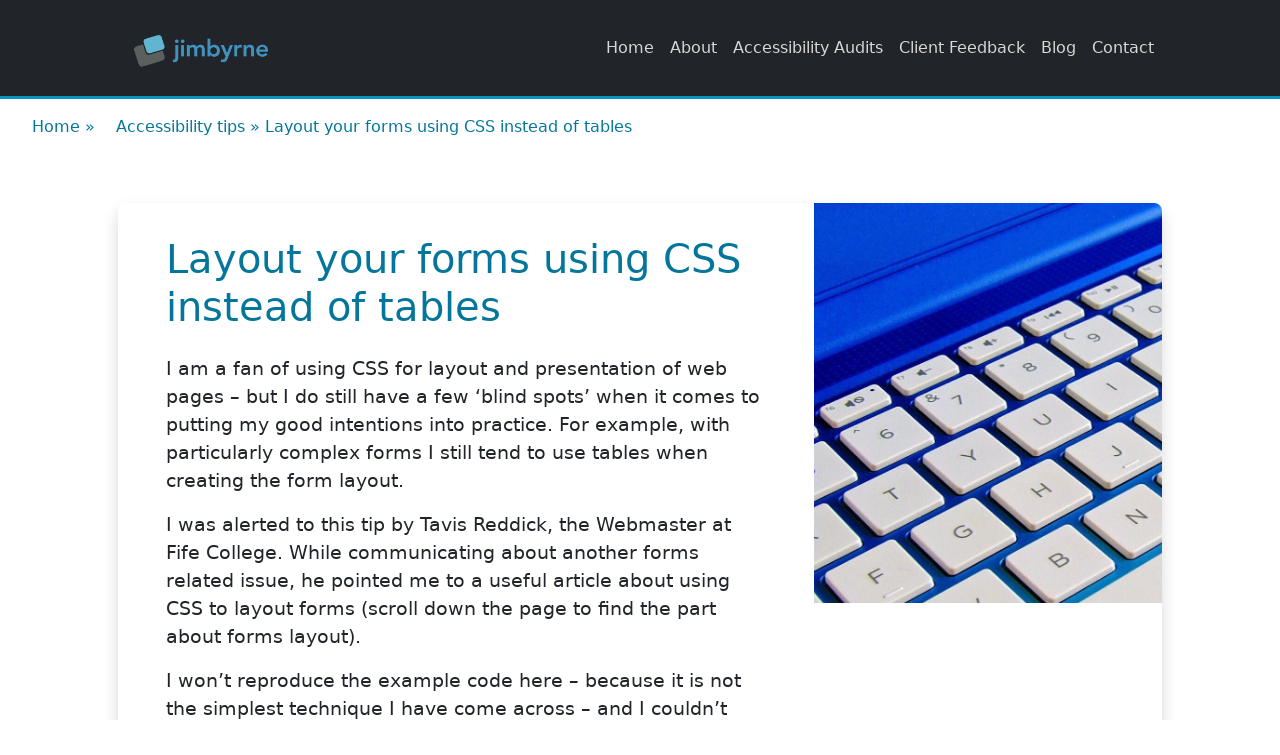

--- FILE ---
content_type: text/html; charset=UTF-8
request_url: https://jimbyrne.co.uk/layout-forms-using-css-instead-tables/
body_size: 9079
content:
<!DOCTYPE html>
<html lang="en">
    <head profile="http://www.w3.org/2005/10/profile">
<!-- Google tag (gtag.js) -->
<script async src="https://www.googletagmanager.com/gtag/js?id=G-MKSTZ59XYR"></script>
<script>
  window.dataLayer = window.dataLayer || [];
  function gtag(){dataLayer.push(arguments);}
  gtag('js', new Date());

  gtag('config', 'G-MKSTZ59XYR');
</script>
	<!-- Start cookieyes banner --> <script id="cookieyes" type="text/javascript" src="https://cdn-cookieyes.com/client_data/ef488601c1e1be20a6aa5389/script.js"></script> <!-- End cookieyes banner -->
        <meta charset="utf-8" />
        <meta name="viewport" content="width=device-width, initial-scale=1, shrink-to-fit=no" />
                <meta name="Keywords" content="Accessibility Testing, Auditing, Accessible Website Design, Responsive Web Design Glasgow, Website design for non
profits, Charities, Third Sector, Education, Local Government, National Government, Equalities Act, Mobile, tablet" />
        <meta name="description" content="WCAG 2.1 and WCAG 2.2. Accessibility Testing, Auditing, Consultancy & Website Design" />
        <meta name="author" content="Jim Byrne" /> 
    <title> WCAG Website Accessibility Testing and Compliance UK  | Layout your forms using CSS instead of tables - WCAG Website Accessibility Testing and Compliance UK</title>
            <!-- Favicon-->
        <link rel="icon" type="image/png" href="/favicon.ico" />
        <!-- Bootstrap icons-->
        <link href="https://cdn.jsdelivr.net/npm/bootstrap-icons@1.5.0/font/bootstrap-icons.css" rel="stylesheet" />
        <!-- Core theme CSS (includes Bootstrap)-->
        <link href="https://jimbyrne.co.uk/wp-content/themes/jimbyrnenewnew/css/styles.css" rel="stylesheet" />
        <link rel="stylesheet" href="https://cdn.jsdelivr.net/npm/bootstrap-icons@1.3.0/font/bootstrap-icons.css">
        
        <style>
        .sr-only {
position:absolute;
left:-10000px;
top:auto;
width:1px;
height:1px;
overflow:hidden;
}

@media (max-width: 1400px) {
	.bg-featured-blog {
  height: 100%!important;
  width: 100%!important;

}
}


@media (max-width: 1300px) {
	.bg-featured-blog {
  height:90%!important;
  width: 100%!important;
}
}
@media (max-width: 1200px) {
	.bg-featured-blog {
  height: 70%!important;
  width: 100%!important;
}
}

a:link { 
  text-decoration: none!important; 
} 
a:visited { 
  text-decoration: none!important; 
} 
a:hover { 
  text-decoration: none!important; 
} 
a:active { 
  text-decoration: none!important; 
}
p.text-muted {
  color: #616970 !important;
  }
  
    :root {
  --bs-link-color: #04769b;  
    --bs-link-hover-color: #035874; 

  }
  
  p a {
  color: var(--bs-link-color);
}

  h3 a {
  color: var(--bs-link-color);
}

h3 a:hover {
  color: var(--bs-link-hover-color);
}
#mycontentcolumn p
{
font-size: 130%!important;
line-height: 1.5;
}

#testimonials blockquote {
  padding: 10px 20px;
  margin: 0 0 20px;
  border-left: 5px solid #eee;
  }

  
  .testimonial
  {
	padding-bottom: 1em;
	margin-bottom: 1em;
	border-bottom: 2px dotted #04769b!important;
}
#mycontentcolumn h2
{
color: #0594C2!important;
margin-bottom: 1.5em!important;
margin-top: -1em; 
padding-top: 0px;
font-size: 1.2em;
}

@media (min-width: 992px) {
  header.masthead {
    padding-top: 12.5rem;
    padding-bottom: 12.5rem;
  }
}

header.masthead {
  position: relative;
  margin-bottom: 3rem;
  padding-top: calc(8rem + 57px);
  padding-bottom: 8rem;
  background: no-repeat center center;
    background-color: rgba(0, 0, 0, 0);
    background-attachment: scroll;
    background-image: none;
    background-size: auto;
  background-color: #6c757d;
  background-size: cover;
  background-attachment: scroll;
  }
  
  
@media (min-width: 768px) {
  .p-md-5 {
		padding-left: 3rem !important;
		padding-right: 3rem !important;
		padding-bottom: 3rem !important;
        padding-top: 2rem !important;
  }
}
.blogimage
{
Padding-top: 2em!important;
padding-left: 1em!important;
}
div#singlepage p, div#singlepage li
{
font-size: 1.2rem;
}

div#singlepage h2
{
line-height: 1.5;
margin-bottom: 1em;
}

.headerimagewidth
{
height: auto; 
width: 100%;
}


  
  @media (max-width: 768px){
  
  blockquote {
  padding: 1px 1px;
  margin: 0 0 0px;
  border-left: none;
  }

.px-4
{

  padding-left: .1rem !important;
   padding-right: .1rem !important;
}

.px-5 {
  padding-right: .7rem !important;
  padding-left: .7rem !important;
}

div#navbarSupportedContent.navbar-collapse.collapse.show ul.navbar-nav.ms-auto.mb-2.mb-lg-0 li.nav-item a.nav-link
{
	font-size: 120%!important;
}
}

div#blogtext p
{
font-size: 1.1rem!important;
}

div.postlist div p
{
	font-size: 1.1rem!important;
}

ul#homepagelist
{
list-style-type: none!important;
margin-left: 0px;
padding-left: 1rem;
}
ul#homepagelist li
{
margin-bottom: .75em;
margin-left: 0px;

}

blockquote#mytestimonials {
    font-family: Helvetica, sans-serif;
    position: relative;
    margin: 0.5em;
    padding: 0.5em 2em 0.5em 3em;
}
/* Thanks: http://callmenick.com/post/styling-blockquotes-with-css-pseudo-classes */
blockquote#mytestimonials:before {
    font-family: Helvetica, sans-serif;
    position: absolute;
    font-size: 3em;
    line-height: 1;
    top: 0;
    left: 0;
    content: "\201C";
}
blockquote#mytestimonials:after {
    font-family: Helvetica, sans-serif;
    position: absolute;
   /* display: block; don't use this, it raised the quote too high from the bottom - defeated line-height? */
    float:right;
    font-size:2em;
    line-height: 1;
    right:0;
    bottom:-0.5em;
    content: "\201D";
}
blockquote#mytestimonials footer {
    padding: 0 2em 0 0;
    text-align:right;
}
blockquote#mytestimonials cite:before {
    content: "\2013";
}
div#breadcrumbstyle, div#breadcrumbstyle a
{
margin-top: 1em; 
margin-left: 1em;
color: #04769B;
}
div#largerfont p, div#largerfont li
{
font-size: 16px!important;
line-height: 1.5!important;
}

div#mycontent ul li, div#mycontent ol li, div#mycontent p
{
	margin-bottom: 1.2rem!important;
	font-size: 1.2rem!important;
}

div#mycontent h1
{
	color: #4192BF!important;
}
div#mycontent div.ruler h4 
{
	font-size: 1.2rem!important;
}
div#auditpage p, div#auditpage ul li
{
	font-size: 1.2rem!important;
	margin-top: 1.2rem!important;
}
div#auditpage h3
{
margin-top: 1.5rem;
font-size: 1.5rem;
}
</style>
    </head>

    <body class="d-flex flex-column  h-100">
    
        <main class="flex-shrink-0">
            <!-- Navigation-->
            <nav class="navbar navbar-expand-lg navbar-dark bg-dark" style="border-bottom: 3px solid #0594C2!important;">
                <div class="container px-5"><!--<h1 style="margin: 0px; padding: 0px;">-->
                    <a class="navbar-brand" href="https://jimbyrne.co.uk">
<img src="https://jimbyrne.co.uk/wp-content/uploads/2024/04/JimLogo600.png" style="margin-right: .5em; height: 70px!important;" alt="Jim Byrne Accessible Website Design & WCAG AA Auditing"><!--Accessibility Consultancy, Testing, Auditing & Website Design - Jim Byrne -->

</a><!--</h1> -->
                    <button class="navbar-toggler" type="button" data-bs-toggle="collapse" data-bs-target="#navbarSupportedContent" aria-controls="navbarSupportedContent" aria-expanded="false" aria-label="Toggle navigation"><span class="navbar-toggler-icon"></span></button>
                    <div class="collapse navbar-collapse" id="navbarSupportedContent">
                        <ul class="navbar-nav ms-auto mb-2 mb-lg-0">
                            <!-- <li class="nav-item"><a class="nav-link" href="https://jimbyrne.co.uk/" ><i class="bi bi-house" aria-hidden="true"></i><span class="sr-only">Home</span></a></li> -->
                            <li class="nav-item"><a class="nav-link" href="https://jimbyrne.co.uk/" style="color: #d9d7d5!important;">Home</a></li>
                            
                            <li class="nav-item"><a class="nav-link" href="https://jimbyrne.co.uk/about-jim-byrne-associates-accessible-website-design/" style="color: #d9d7d5!important;">About</a></li>
                            <li class="nav-item"><a class="nav-link" href="https://jimbyrne.co.uk/accessibility-testing-auditing/" style="color: #d9d7d5!important;">Accessibility Audits</a></li>
                            <!--<li class="nav-item"><a class="nav-link" href="https://jimbyrne.co.uk/accessible-website-design/" style="color: #d9d7d5!important;">Website Design</a></li>-->
                            <li class="nav-item"><a class="nav-link" href="https://jimbyrne.co.uk/about-jim-byrne-associates-accessible-website-design/testimonials/" style="color: #d9d7d5!important;">Client Feedback</a></li>
                            <li  class="nav-item">
                                <a class="nav-link" href="https://jimbyrne.co.uk/category/webaccessibility/" style="color: #d9d7d5!important;">Blog</a>
                            </li>
                            <li>
                                <a class="nav-link" href="https://jimbyrne.co.uk/contact-us/" style="color: #d9d7d5!important;">Contact</a>
                            </li>
                        </ul>
                    </div>
                </div>
            </nav>
<div id="breadcrumbstyle" > 
 <p id="breadcrumbs"><span><span><a href="https://jimbyrne.co.uk/">Home</a></span> » <span><a href="https://jimbyrne.co.uk/accessibility-tips/">Accessibility tips</a></span> » <span class="breadcrumb_last" aria-current="page">Layout your forms using CSS instead of tables</span></span></p></div>

             <!-- Page Content-->
            <section class="py-5">
                <div class="container px-5">                  
                    <div class="card border-0 shadow rounded-3 overflow-hidden">
                        <div class="card-body p-0">
                            <div class="row gx-0">
                                <div class="col-lg-8 col-xl-8 py-lg-8">
                                    <div class="p-4 p-md-5" id="singlepage">
                                        <div class="h2 fw-bolder">
                                        <h1  style="font-size: 2.5rem; margin-bottom: 1.5rem;"><a href="https://jimbyrne.co.uk/layout-forms-using-css-instead-tables/" title="For more info on Layout your forms using CSS instead of tables ">Layout your forms using CSS instead of tables</a></h1>
                                        </div>
<p>I am a fan of using CSS for layout and presentation of web pages &#8211; but I do still have a few &#8216;blind spots&#8217; when it comes to putting my good intentions into practice. For example, with particularly complex forms I still tend to use tables when creating the form layout.</p>
<p>I was alerted to this tip by Tavis Reddick, the Webmaster at Fife College. While communicating about another forms related issue, he pointed me to a useful article about using CSS to layout forms (scroll down the page to find the part about forms layout).</p>
<p>I won&#8217;t reproduce the example code here &#8211; because it is not the simplest technique I have come across &#8211; and I couldn&#8217;t figure out a way to simplify it for &#8216;tip size&#8217; consumption. However, I thought it was worth highlighting this example, as it demonstrates that CSS is flexible enough to be used for tasks beyond the simple two or three column page layout.</p>
<h3>Links</h3>
<ul type="circle">
<li><a href="http://www.fife.ac.uk">Fife College</a></li>
<li><a href="http://www.alistapart.com/articles/practicalcss/">Practical CSS Layout Tips, Tricks, &amp; Techniques</a></li>
</ul>

<div id='jp-relatedposts' class='jp-relatedposts' >
	<h3 class="jp-relatedposts-headline"><em>Related</em></h3>
</div>
<div style="margin-top: 2em;">
<noindex><form role="search" method="get" id="searchform" class="searchform" action="https://jimbyrne.co.uk/">
				<div>
					<label class="screen-reader-text" for="s">Search for:</label>
					<input type="text" value="" name="s" id="s" />
					<input type="submit" id="searchsubmit" value="Search" />
				</div>
			</form></noindex></div>

<div class="tax" style="margin-top:1em;">
        	<div class="alignleft">
        	<!-- <p>Filed under: <a href="https://jimbyrne.co.uk/accessibility-tips/" rel="category tag">Accessibility tips</a>, <a href="https://jimbyrne.co.uk/accessible-website-design-2/" rel="category tag">Accessible Website Design</a>, <a href="https://jimbyrne.co.uk/knowledge/" rel="category tag">Knowledge</a></p> -->
       		</div>
       		
       		        	<div class="alignright txtrt">
        	<p>
        	Tags: <a href="https://jimbyrne.co.uk/tag/css/" rel="tag">css</a>, <a href="https://jimbyrne.co.uk/tag/forms/" rel="tag">forms</a>, <a href="https://jimbyrne.co.uk/tag/tables/" rel="tag">tables</a>        	</p>
        	        	</div>
        </div>

<div style="margin-top: 2em; padding-top: 1em;">

<!-- <h3>Related content</h3> -->
        <h2 class="widgettitle">Related Content</h2>
<ul class="lcp_catlist" id="lcp_instance_listcategorypostswidget-4"><li><a href="https://jimbyrne.co.uk/accessibility-testing-auditing/accessible-website-design-and-development-glasgow/">Accessibility Auditing &#8211; WCAG 2.1 &#038; WCAG 2.2 and Accessible Website Design, UK</a><div class="lcp_excerpt">Jim Byrne is an accessibility specialist with three decades of experience in accessible website design, training and accessibility auditing and consultancy for the not-for-profit, education, public and third sector. An award-winning website developer, website accessibility training provider and WCAG 2 expert ( he provided feedback on the development of WCAG ...</div></li><li><a href="https://jimbyrne.co.uk/create-accessible-email/">How to create accessible email</a><div class="lcp_excerpt">
Email has become one of the most common ways to communicate.   It is a good and economical method of disseminating information to people where they want to receive it.  Emails are used for private communication, confirming transactions, newsletters, reminders for appointments, marketing and invitations, to name just ...</div></li><li><a href="https://jimbyrne.co.uk/accessibility-audio-video-content-web/">Accessibility of audio and video content on the web</a><div class="lcp_excerpt">
I have re-published this content from a report I wrote for The Spoken Word Project in March 2007 - because it occurred to me that this might be useful information for organisations thinking of adding video to their websites.
 Time constraints mean that this document cannot be considered a definitive ...</div></li></ul>        

<!-- <p>Previous post: &laquo; <a href="https://jimbyrne.co.uk/case-study-a-new-website-for-british-disabled-angling-association-bdaa/" rel="prev">Case Study: A New Website for British Disabled Angling Association (BDAA)</a><br /><br />Next post: <a href="https://jimbyrne.co.uk/are-you-aware-of-the-equality-act-and-bs-8878-2010-web-accessibility-code-of-practice/" rel="next">Are you aware of the Equality Act and BS 8878 2010 Web accessibility &#8211; Code of Practice?</a> &raquo;</p> -->
</div>


<div style="border: 1px solid #ccc; padding: 2em; margin-top: 2em;">
        <h2>Take my <a href="https://www.udemy.com/course/web-accessibility-training-course-wcag-21-compliance/?referralCode=B2A2801D4F3E4D34798F">Web Accessibility Online Training Course - WCAG 2.1 Compliance</a></h2>
<h2>Learn to design and manage WCAG compliant, accessible websites with my online course</h2>
You will learn both the techniques of accessible website design and an entire ‘framework for thinking about the subject’. It will equip you with the skills to understand, identify and fix issues any accessibility issues you come across. Watch the <a href="https://www.udemy.com/course/web-accessibility-training-course-wcag-21-compliance/?referralCode=B2A2801D4F3E4D34798F">free videos to get a taste of what is on the course</a>.

<a href="https://www.udemy.com/course/web-accessibility-training-course-wcag-21-compliance/?referralCode=B2A2801D4F3E4D34798F"><img style="clear: both; margin-top: 2em; margin-bottom: 1em; width: 90%; height: auto;" src="https://jimbyrne.co.uk/wp-content/uploads/2022/04/2022-04-08-10.43.33.jpeg" alt="Video image from Web Accessibility Online Training Course - WCAG 2.1 Compliance"   /></a>
        </div>
        
        

                                        
                                    
                                    </div>
                                </div>
                                <div class="col-lg-4 col-xl-4" >
                                         <img style="height: 400px; width: auto;" src="https://jimbyrne.co.uk/wp-content/uploads/2024/02/keyboard-smaller.jpg')"  >
                                         </div>
                            </div>
                        </div>
                    </div>
                </div>
            </section>
            
                  
            
 
            
            
            <section class="py-5 bg-light">
                <div class="container px-5">
                    <div class="row gx-5">
                        <div class="col-xl-8">
                        <p class="rhs-quote-txt"></p>
     
                            


                            
                            
                            <div class="mb-4">
                            
                            <p><strong>Working with non-profits, charities, voluntary and public sector organisations and social enterprises for over 20 years. </strong>Jim set up one of the worlds first <strong>website accessibility web agencies</strong> in the mid 1990s.</p>  

                            
                                
                            </div>
                            
                            

                        </div>
                        
                        
                        
                        <div class="col-xl-4">
                            <div class="card border-0 h-100">
                                <div class="card-body p-4">
                                    <div class="d-flex h-100 align-items-center justify-content-center">
                                        <div class="text-center">
                                            <div class="h6 fw-bolder">Contact</div>
                                            <p class="text-muted mb-4">
                                                Email: 
                                                <br />
                                                <a href='&#109;ai&#108;to&#58;a%&#54;&#51;&#99;%&#54;5ssi&#98;%69l&#105;t&#121;%40ji&#109;b&#121;%&#55;2&#37;6Ee&#46;co&#46;&#117;k'>acce&#115;s&#105;b&#105;li&#116;y&#64;jimb&#121;r&#110;e&#46;&#99;&#111;&#46;u&#107;</a>
                                            </p>
                                                                                        <p class="text-muted mb-4">
                                                Tel: 
                                                <br />
                                                <a href="tel:07810098119">07810 098 119</a>
                                            </p>
                                            
                                    </div>
                                </div>
                            </div>
                        </div>
                    </div>
                </div>
            </section>                        
        </main>
        
        
<!-- Footer-->
        <footer class="bg-dark py-4 mt-auto" style="border-top: 3px solid #0594C2!important;">
            <div class="container px-5">
                <div class="row align-items-center justify-content-between flex-column flex-sm-row">

                    <div style="background: #212529; color: #fff;">
                        <a class="small" style="color: #fff; background: #212529;" href="https://jimbyrne.co.uk/about-jim-byrne-associates-accessible-website-design/privacy-policy/">Privacy</a>
                        <!--<span class="text-white mx-1">&middot;</span>
                        <a class="link-light small" href="#!">Terms</a> -->
                        <span class="text-white mx-1">&middot;</span>
                        <a class="link-light small" href="https://jimbyrne.co.uk/contact-us/">Contact</a>
                        
<br />
   <span itemprop="name" class="text-white">&copy; Accessible Website Design & Accessibility Auditing Glasgow</span>
   <div style ="display: inline;">
     <span itemprop="streetAddress"  class="text-white">The Picture House, 4/2 1 Ascot Gate</span>
     <span itemprop="addressLocality"  class="text-white">Glasgow</span>,
     <span itemprop="addressRegion"  class="text-white">Scotland</span>
     <span itemprop="postalCode"  class="text-white">G120AP</span>
   </div>
   Phone: <span itemprop="telephone"  class="text-white">07810 098 119</span>
   Email: <span itemprop="email" class="text-white"><a class="text-white"  href='&#109;ai&#108;to&#58;a%&#54;&#51;&#99;%&#54;5ssi&#98;%69l&#105;t&#121;%40ji&#109;b&#121;%&#55;2&#37;6Ee&#46;co&#46;&#117;k'>acce&#115;s&#105;b&#105;li&#116;y&#64;jimb&#121;r&#110;e&#46;&#99;&#111;&#46;u&#107;</a></span>


                    </div>
                       <p id="https://jimbyrne.co.uk/wp-content/themes/jimbyrnenewnew/images/JimByrnePhoto" style="color: #fff;">Jim Byrne Accessible Digital Specialist</p> 
                    
                    
                </div>
            </div>
            
            


            
            
      
      
        </footer>
        <script src="https://ajax.googleapis.com/ajax/libs/jquery/1.11.0/jquery.min.js"></script>
        <!-- Bootstrap core JS-->
        <script src="https://cdn.jsdelivr.net/npm/bootstrap@5.2.3/dist/js/bootstrap.bundle.min.js"></script>
        <!-- Core theme JS-->
        <script src="https://jimbyrne.co.uk/wp-content/themes/jimbyrnenewnew/js/scripts.js"></script>
        
<script type="speculationrules">
{"prefetch":[{"source":"document","where":{"and":[{"href_matches":"\/*"},{"not":{"href_matches":["\/wp-*.php","\/wp-admin\/*","\/wp-content\/uploads\/*","\/wp-content\/*","\/wp-content\/plugins\/*","\/wp-content\/themes\/jimbyrnenewnew\/*","\/*\\?(.+)"]}},{"not":{"selector_matches":"a[rel~=\"nofollow\"]"}},{"not":{"selector_matches":".no-prefetch, .no-prefetch a"}}]},"eagerness":"conservative"}]}
</script>
<!--
The IP2Location Country Blocker is using IP2Location LITE geolocation database. Please visit https://lite.ip2location.com for more information.
-->
        <script>
            // Do not change this comment line otherwise Speed Optimizer won't be able to detect this script

            (function () {
                const calculateParentDistance = (child, parent) => {
                    let count = 0;
                    let currentElement = child;

                    // Traverse up the DOM tree until we reach parent or the top of the DOM
                    while (currentElement && currentElement !== parent) {
                        currentElement = currentElement.parentNode;
                        count++;
                    }

                    // If parent was not found in the hierarchy, return -1
                    if (!currentElement) {
                        return -1; // Indicates parent is not an ancestor of element
                    }

                    return count; // Number of layers between element and parent
                }
                const isMatchingClass = (linkRule, href, classes, ids) => {
                    return classes.includes(linkRule.value)
                }
                const isMatchingId = (linkRule, href, classes, ids) => {
                    return ids.includes(linkRule.value)
                }
                const isMatchingDomain = (linkRule, href, classes, ids) => {
                    if(!URL.canParse(href)) {
                        return false
                    }

                    const url = new URL(href)
                    const host = url.host
                    const hostsToMatch = [host]

                    if(host.startsWith('www.')) {
                        hostsToMatch.push(host.substring(4))
                    } else {
                        hostsToMatch.push('www.' + host)
                    }

                    return hostsToMatch.includes(linkRule.value)
                }
                const isMatchingExtension = (linkRule, href, classes, ids) => {
                    if(!URL.canParse(href)) {
                        return false
                    }

                    const url = new URL(href)

                    return url.pathname.endsWith('.' + linkRule.value)
                }
                const isMatchingSubdirectory = (linkRule, href, classes, ids) => {
                    if(!URL.canParse(href)) {
                        return false
                    }

                    const url = new URL(href)

                    return url.pathname.startsWith('/' + linkRule.value + '/')
                }
                const isMatchingProtocol = (linkRule, href, classes, ids) => {
                    if(!URL.canParse(href)) {
                        return false
                    }

                    const url = new URL(href)

                    return url.protocol === linkRule.value + ':'
                }
                const isMatchingExternal = (linkRule, href, classes, ids) => {
                    if(!URL.canParse(href) || !URL.canParse(document.location.href)) {
                        return false
                    }

                    const matchingProtocols = ['http:', 'https:']
                    const siteUrl = new URL(document.location.href)
                    const linkUrl = new URL(href)

                    // Links to subdomains will appear to be external matches according to JavaScript,
                    // but the PHP rules will filter those events out.
                    return matchingProtocols.includes(linkUrl.protocol) && siteUrl.host !== linkUrl.host
                }
                const isMatch = (linkRule, href, classes, ids) => {
                    switch (linkRule.type) {
                        case 'class':
                            return isMatchingClass(linkRule, href, classes, ids)
                        case 'id':
                            return isMatchingId(linkRule, href, classes, ids)
                        case 'domain':
                            return isMatchingDomain(linkRule, href, classes, ids)
                        case 'extension':
                            return isMatchingExtension(linkRule, href, classes, ids)
                        case 'subdirectory':
                            return isMatchingSubdirectory(linkRule, href, classes, ids)
                        case 'protocol':
                            return isMatchingProtocol(linkRule, href, classes, ids)
                        case 'external':
                            return isMatchingExternal(linkRule, href, classes, ids)
                        default:
                            return false;
                    }
                }
                const track = (element) => {
                    const href = element.href ?? null
                    const classes = Array.from(element.classList)
                    const ids = [element.id]
                    const linkRules = [{"type":"extension","value":"pdf"},{"type":"extension","value":"zip"},{"type":"protocol","value":"mailto"},{"type":"protocol","value":"tel"}]
                    if(linkRules.length === 0) {
                        return
                    }

                    // For link rules that target an id, we need to allow that id to appear
                    // in any ancestor up to the 7th ancestor. This loop looks for those matches
                    // and counts them.
                    linkRules.forEach((linkRule) => {
                        if(linkRule.type !== 'id') {
                            return;
                        }

                        const matchingAncestor = element.closest('#' + linkRule.value)

                        if(!matchingAncestor || matchingAncestor.matches('html, body')) {
                            return;
                        }

                        const depth = calculateParentDistance(element, matchingAncestor)

                        if(depth < 7) {
                            ids.push(linkRule.value)
                        }
                    });

                    // For link rules that target a class, we need to allow that class to appear
                    // in any ancestor up to the 7th ancestor. This loop looks for those matches
                    // and counts them.
                    linkRules.forEach((linkRule) => {
                        if(linkRule.type !== 'class') {
                            return;
                        }

                        const matchingAncestor = element.closest('.' + linkRule.value)

                        if(!matchingAncestor || matchingAncestor.matches('html, body')) {
                            return;
                        }

                        const depth = calculateParentDistance(element, matchingAncestor)

                        if(depth < 7) {
                            classes.push(linkRule.value)
                        }
                    });

                    const hasMatch = linkRules.some((linkRule) => {
                        return isMatch(linkRule, href, classes, ids)
                    })

                    if(!hasMatch) {
                        return
                    }

                    const url = "https://jimbyrne.co.uk/wp-content/plugins/independent-analytics/iawp-click-endpoint.php";
                    const body = {
                        href: href,
                        classes: classes.join(' '),
                        ids: ids.join(' '),
                        ...{"payload":{"resource":"singular","singular_id":595,"page":1},"signature":"3724d77c030b36784dc81cac5bb38655"}                    };

                    if (navigator.sendBeacon) {
                        let blob = new Blob([JSON.stringify(body)], {
                            type: "application/json"
                        });
                        navigator.sendBeacon(url, blob);
                    } else {
                        const xhr = new XMLHttpRequest();
                        xhr.open("POST", url, true);
                        xhr.setRequestHeader("Content-Type", "application/json;charset=UTF-8");
                        xhr.send(JSON.stringify(body))
                    }
                }
                document.addEventListener('mousedown', function (event) {
                                        if (navigator.webdriver || /bot|crawler|spider|crawling|semrushbot|chrome-lighthouse/i.test(navigator.userAgent)) {
                        return;
                    }
                    
                    const element = event.target.closest('a')

                    if(!element) {
                        return
                    }

                    const isPro = false
                    if(!isPro) {
                        return
                    }

                    // Don't track left clicks with this event. The click event is used for that.
                    if(event.button === 0) {
                        return
                    }

                    track(element)
                })
                document.addEventListener('click', function (event) {
                                        if (navigator.webdriver || /bot|crawler|spider|crawling|semrushbot|chrome-lighthouse/i.test(navigator.userAgent)) {
                        return;
                    }
                    
                    const element = event.target.closest('a, button, input[type="submit"], input[type="button"]')

                    if(!element) {
                        return
                    }

                    const isPro = false
                    if(!isPro) {
                        return
                    }

                    track(element)
                })
                document.addEventListener('play', function (event) {
                                        if (navigator.webdriver || /bot|crawler|spider|crawling|semrushbot|chrome-lighthouse/i.test(navigator.userAgent)) {
                        return;
                    }
                    
                    const element = event.target.closest('audio, video')

                    if(!element) {
                        return
                    }

                    const isPro = false
                    if(!isPro) {
                        return
                    }

                    track(element)
                }, true)
                document.addEventListener("DOMContentLoaded", function (e) {
                    if (document.hasOwnProperty("visibilityState") && document.visibilityState === "prerender") {
                        return;
                    }

                                            if (navigator.webdriver || /bot|crawler|spider|crawling|semrushbot|chrome-lighthouse/i.test(navigator.userAgent)) {
                            return;
                        }
                    
                    let referrer_url = null;

                    if (typeof document.referrer === 'string' && document.referrer.length > 0) {
                        referrer_url = document.referrer;
                    }

                    const params = location.search.slice(1).split('&').reduce((acc, s) => {
                        const [k, v] = s.split('=');
                        return Object.assign(acc, {[k]: v});
                    }, {});

                    const url = "https://jimbyrne.co.uk/wp-json/iawp/search";
                    const body = {
                        referrer_url,
                        utm_source: params.utm_source,
                        utm_medium: params.utm_medium,
                        utm_campaign: params.utm_campaign,
                        utm_term: params.utm_term,
                        utm_content: params.utm_content,
                        gclid: params.gclid,
                        ...{"payload":{"resource":"singular","singular_id":595,"page":1},"signature":"3724d77c030b36784dc81cac5bb38655"}                    };

                    if (navigator.sendBeacon) {
                        let blob = new Blob([JSON.stringify(body)], {
                            type: "application/json"
                        });
                        navigator.sendBeacon(url, blob);
                    } else {
                        const xhr = new XMLHttpRequest();
                        xhr.open("POST", url, true);
                        xhr.setRequestHeader("Content-Type", "application/json;charset=UTF-8");
                        xhr.send(JSON.stringify(body))
                    }
                });
            })();
        </script>
        <link rel='stylesheet' id='jetpack_related-posts-css' href='https://c0.wp.com/p/jetpack/15.2/modules/related-posts/related-posts.css' type='text/css' media='all' />
<script type="text/javascript" id="jetpack_related-posts-js-extra">
/* <![CDATA[ */
var related_posts_js_options = {"post_heading":"h4"};
/* ]]> */
</script>
<script type="text/javascript" src="https://c0.wp.com/p/jetpack/15.2/_inc/build/related-posts/related-posts.min.js" id="jetpack_related-posts-js"></script>
        	
        		
	      	<!--<div><strong>Current template:</strong> </div> -->  
    </body>
</html>